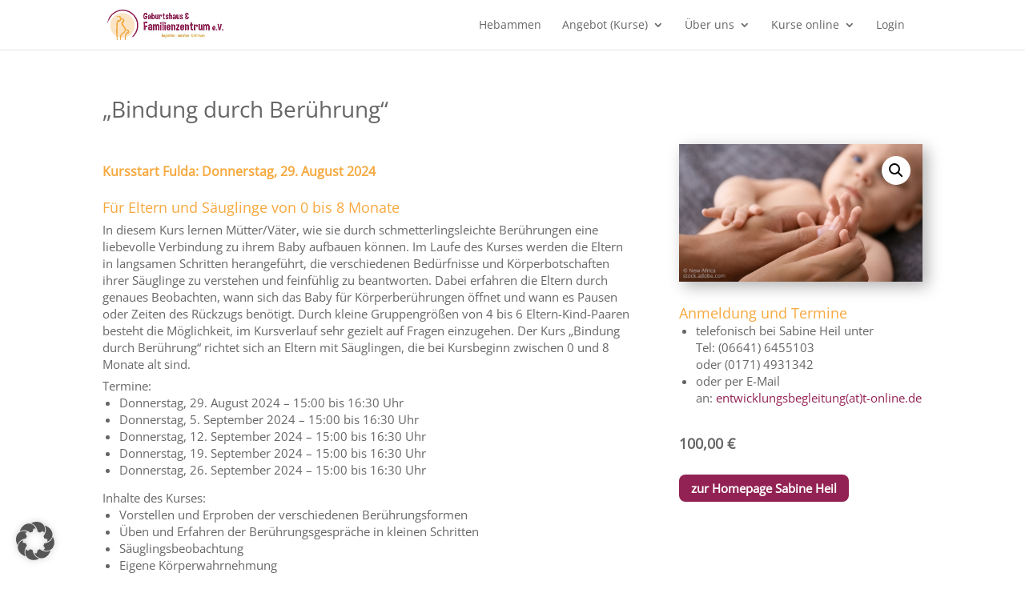

--- FILE ---
content_type: text/css
request_url: https://www.geburtshaus-fulda.de/wp-content/et-cache/518/et-core-unified-cpt-tb-38-tb-937-deferred-518.min.css?ver=1764937093
body_size: 1063
content:
@font-face{font-family:"Open Sans";font-display:swap;src:url("https://www.geburtshaus-fulda.de/wp-content/uploads/et-fonts/open-sans-v26-latin-regular.ttf") format("truetype")}div.et_pb_section.et_pb_section_1_tb_body{background-image:linear-gradient(180deg,#efefef 0%,rgba(255,255,255,0) 100%)!important}.et_pb_section_1_tb_body.et_pb_section{margin-bottom:0px;background-color:RGBA(255,255,255,0)!important}.et_pb_wc_related_products_0_tb_body section.products>h1,.et_pb_wc_related_products_0_tb_body section.products>h2,.et_pb_wc_related_products_0_tb_body section.products>h3,.et_pb_wc_related_products_0_tb_body section.products>h4,.et_pb_wc_related_products_0_tb_body section.products>h5,.et_pb_wc_related_products_0_tb_body section.products>h6{font-family:'Open Sans',Helvetica,Arial,Lucida,sans-serif!important;font-weight:500!important;font-size:18px!important;color:#666666!important}.et_pb_wc_related_products_0_tb_body ul.products li.product h3,.et_pb_wc_related_products_0_tb_body ul.products li.product h1,.et_pb_wc_related_products_0_tb_body ul.products li.product h2,.et_pb_wc_related_products_0_tb_body ul.products li.product h4,.et_pb_wc_related_products_0_tb_body ul.products li.product h5,.et_pb_wc_related_products_0_tb_body ul.products li.product h6{font-family:'Open Sans',Helvetica,Arial,Lucida,sans-serif!important;font-weight:500!important;font-size:15px!important;color:#922253!important}.et_pb_wc_related_products_0_tb_body ul.products li.product .price,.et_pb_wc_related_products_0_tb_body ul.products li.product .price .amount{color:#666666!important;line-height:1em}.et_pb_wc_related_products_0_tb_body{background-color:RGBA(255,255,255,0)}.et_pb_wc_related_products_0_tb_body .et_shop_image{box-shadow:6px 6px 18px 0px rgba(0,0,0,0.3)}.et_pb_wc_related_products_0_tb_body ul.products li.product span.onsale{padding-top:6px!important;padding-right:18px!important;padding-bottom:6px!important;padding-left:18px!important;margin-top:0px!important;margin-right:0px!important;margin-bottom:0px!important;margin-left:0px!important}.et_pb_wc_related_products_0_tb_body ul.products li.product .star-rating{width:calc(5.4em + (0px * 4))}.et_pb_divider_0_tb_body{height:120px}@media only screen and (min-width:768px) and (max-width:980px){.et_pb_divider_0_tb_body{display:none!important}}@media only screen and (max-width:767px){.et_pb_divider_0_tb_body{display:none!important}}@font-face{font-family:"Open Sans";font-display:swap;src:url("https://www.geburtshaus-fulda.de/wp-content/uploads/et-fonts/open-sans-v26-latin-regular.ttf") format("truetype")}div.et_pb_section.et_pb_section_0_tb_footer{background-image:linear-gradient(90deg,rgba(247,169,63,0.22) 0%,#f7a93f 94%)!important}.et_pb_section_0_tb_footer.et_pb_section{padding-top:92px;padding-bottom:48px;background-color:RGBA(255,255,255,0)!important}.et_pb_section_0_tb_footer.section_has_divider.et_pb_top_divider .et_pb_top_inside_divider{background-image:url([data-uri]);background-size:100% 42px;top:0;height:42px;z-index:1;transform:scale(-1,1)}.et_pb_text_0_tb_footer.et_pb_text{color:#666666!important;transition:color 300ms ease 0ms}.et_pb_text_0_tb_footer.et_pb_text:hover{color:#666666!important}.et_pb_text_0_tb_footer{background-color:RGBA(255,255,255,0);hover{color:white}}.et_pb_section_1_tb_footer{height:12px}.et_pb_section_1_tb_footer.et_pb_section{background-color:#922253!important}@media only screen and (max-width:980px){.et_pb_section_0_tb_footer.et_pb_section{padding-top:92px;padding-bottom:48px}}@media only screen and (max-width:767px){.et_pb_section_0_tb_footer.et_pb_section{padding-top:92px;padding-bottom:48px}}